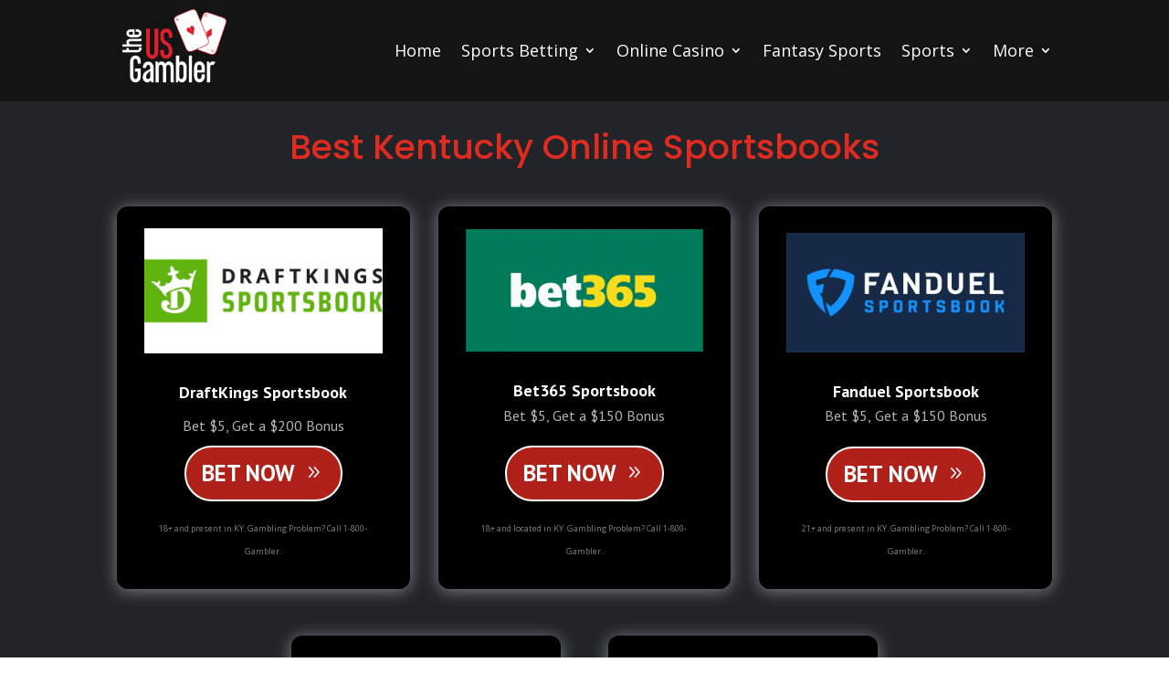

--- FILE ---
content_type: text/css; charset=utf-8
request_url: https://theusgambler.com/wp-content/et-cache/7537/et-core-unified-7537.min.css?ver=1769095251
body_size: 425
content:
sup{bottom:0.4em;font-size:11px}.et_blog_grid_equal_height article{overflow:hidden}header .et_pb_menu_inner_container{justify-content:space-between;display:flex}.et_pb_menu .et_pb_menu__menu>nav>ul>li>ul{right:0;left:inherit}.et_pb_title_featured_container .et_pb_image_wrap{display:flex;justify-content:center}.et_pb_title_featured_container .et_pb_image_wrap img{max-width:800px}header .et_pb_menu__logo img{max-width:120px!important}.et_pb_title_featured_container .et_pb_image_wrap{margin-top:30px}header .et_pb_menu .et_pb_menu__wrap{justify-content:flex-end}.et_pb_menu .et_mobile_menu .menu-item-has-children>a,#main-header .et_mobile_menu .menu-item-has-children>a{background-color:transparent;position:relative}.et_pb_menu .et_mobile_menu .menu-item-has-children>a:after,#main-header .et_mobile_menu .menu-item-has-children>a:after{font-family:'ETmodules';text-align:center;speak:none;font-weight:600;font-variant:normal;text-transform:none;-webkit-font-smoothing:antialiased;position:absolute;font-size:18px;content:'\4c';top:11px;right:13px}.et_pb_menu .et_mobile_menu .menu-item-has-children.visible>a:after,#main-header .et_mobile_menu .menu-item-has-children.visible>a:after{content:'\4d'}.et_pb_menu .et_mobile_menu ul.sub-menu,#main-header .et_mobile_menu ul.sub-menu,.et-db #et-boc .et-l .et_pb_menu .et_mobile_menu li ul.sub-menu{display:none!important;visibility:hidden!important;transition:all 1.5s ease-in-out}.et_pb_menu .et_mobile_menu li.visible>ul.sub-menu,#main-header .et_mobile_menu li.visible>ul.sub-menu,.et-db #et-boc .et-l #main-header .et_mobile_menu li.visible>ul.sub-menu,.et-db #et-boc .et-l .et_pb_fullwidth_menu .et_mobile_menu li.visible>ul.sub-menu,.et-db #et-boc .et-l .et_pb_menu .et_mobile_menu li.visible>ul.sub-menu{display:block!important;visibility:visible!important}@media screen and (max-width:980px){footer .et_pb_menu__menu{display:block!important}footer .mobile_menu_bar{display:none!important}.post-slider-home .et_pb_slide{padding:0}}@media screen and (max-width:580px){div.table{max-width:100%!important;overflow-x:scroll}table tr td{padding:6px!important}}